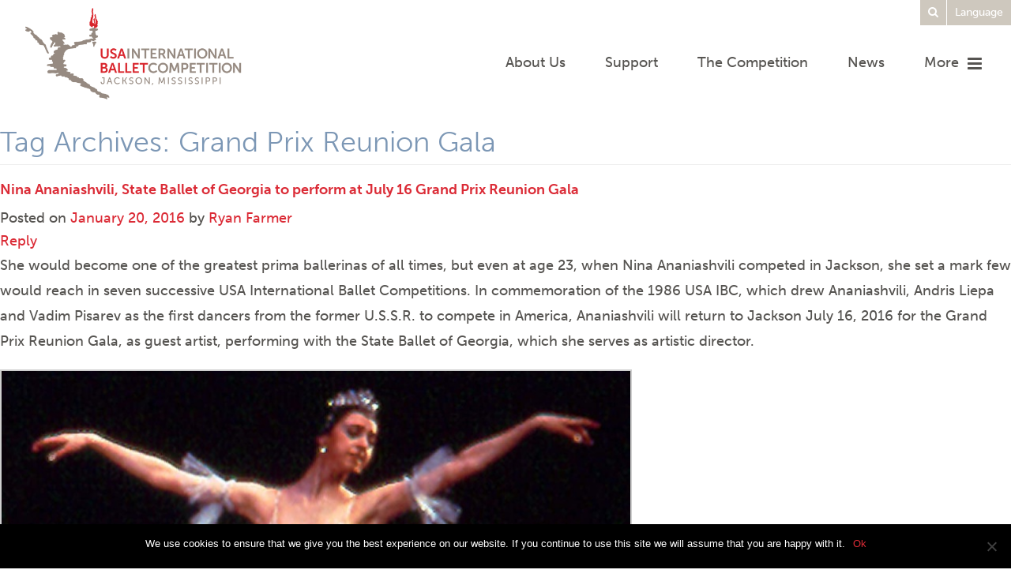

--- FILE ---
content_type: text/html; charset=UTF-8
request_url: https://www.usaibc.com/tag/grand-prix-reunion-gala/
body_size: 13088
content:
<!DOCTYPE html>
<!--[if IE 6]>
<html id="ie6" lang="en-US">
<![endif]-->
<!--[if IE 7]>
<html id="ie7" lang="en-US">
<![endif]-->
<!--[if IE 8]>
<html id="ie8" lang="en-US">
<![endif]-->
<!--[if !(IE 6) | !(IE 7) | !(IE 8)  ]><!-->
<html lang="en-US">
<!--<![endif]-->
<head>
<meta charset="UTF-8" />
<meta name="viewport" content="width=device-width" />
<title>Grand Prix Reunion Gala Archives - International Ballet Competition</title>
<link rel="profile" href="http://gmpg.org/xfn/11" />
<link rel="stylesheet" type="text/css" media="all" href="https://www.usaibc.com/wp-content/themes/usaibc/style.css" />
<!-- typekit Fonts -->
<script src="https://use.typekit.net/lcb3ime.js"></script>
<script>try{Typekit.load({ async: true });}catch(e){}</script>
<link rel="pingback" href="https://www.usaibc.com/xmlrpc.php" />
<!--[if lt IE 9]>
<script src="https://www.usaibc.com/wp-content/themes/usaibc/js/html5.js" type="text/javascript"></script>
<![endif]-->
<meta name='robots' content='index, follow, max-image-preview:large, max-snippet:-1, max-video-preview:-1' />
	<style>img:is([sizes="auto" i], [sizes^="auto," i]) { contain-intrinsic-size: 3000px 1500px }</style>
	
	<!-- This site is optimized with the Yoast SEO plugin v25.3 - https://yoast.com/wordpress/plugins/seo/ -->
	<link rel="canonical" href="https://www.usaibc.com/tag/grand-prix-reunion-gala/" />
	<meta property="og:locale" content="en_US" />
	<meta property="og:type" content="article" />
	<meta property="og:title" content="Grand Prix Reunion Gala Archives - International Ballet Competition" />
	<meta property="og:url" content="https://www.usaibc.com/tag/grand-prix-reunion-gala/" />
	<meta property="og:site_name" content="International Ballet Competition" />
	<meta property="og:image" content="https://www.usaibc.com/wp-content/uploads/2016/04/share-graphic-2.jpg" />
	<meta property="og:image:width" content="1200" />
	<meta property="og:image:height" content="628" />
	<meta property="og:image:type" content="image/jpeg" />
	<meta name="twitter:card" content="summary_large_image" />
	<meta name="twitter:site" content="@usaibc" />
	<script type="application/ld+json" class="yoast-schema-graph">{"@context":"https://schema.org","@graph":[{"@type":"CollectionPage","@id":"https://www.usaibc.com/tag/grand-prix-reunion-gala/","url":"https://www.usaibc.com/tag/grand-prix-reunion-gala/","name":"Grand Prix Reunion Gala Archives - International Ballet Competition","isPartOf":{"@id":"https://www.usaibc.com/#website"},"breadcrumb":{"@id":"https://www.usaibc.com/tag/grand-prix-reunion-gala/#breadcrumb"},"inLanguage":"en-US"},{"@type":"BreadcrumbList","@id":"https://www.usaibc.com/tag/grand-prix-reunion-gala/#breadcrumb","itemListElement":[{"@type":"ListItem","position":1,"name":"Home","item":"https://www.usaibc.com/"},{"@type":"ListItem","position":2,"name":"Grand Prix Reunion Gala"}]},{"@type":"WebSite","@id":"https://www.usaibc.com/#website","url":"https://www.usaibc.com/","name":"International Ballet Competition","description":"The Center of International Dance","publisher":{"@id":"https://www.usaibc.com/#organization"},"potentialAction":[{"@type":"SearchAction","target":{"@type":"EntryPoint","urlTemplate":"https://www.usaibc.com/?s={search_term_string}"},"query-input":{"@type":"PropertyValueSpecification","valueRequired":true,"valueName":"search_term_string"}}],"inLanguage":"en-US"},{"@type":"Organization","@id":"https://www.usaibc.com/#organization","name":"USA International Ballet Competition","url":"https://www.usaibc.com/","logo":{"@type":"ImageObject","inLanguage":"en-US","@id":"https://www.usaibc.com/#/schema/logo/image/","url":"https://www.usaibc.com/wp-content/uploads/2018/09/logo_usaibc_stacked-rgb.png","contentUrl":"https://www.usaibc.com/wp-content/uploads/2018/09/logo_usaibc_stacked-rgb.png","width":1650,"height":720,"caption":"USA International Ballet Competition"},"image":{"@id":"https://www.usaibc.com/#/schema/logo/image/"},"sameAs":["https://www.facebook.com/usaibc","https://x.com/usaibc","http://usaibc","https://www.youtube.com/channel/UCKO9mfQ7hXky2EdntrLqmuw"]}]}</script>
	<!-- / Yoast SEO plugin. -->


<link rel="alternate" type="text/calendar" title="International Ballet Competition &raquo; iCal Feed" href="https://www.usaibc.com/attend-events/?ical=1" />
<link rel='stylesheet' id='twb-open-sans-css' href='https://fonts.googleapis.com/css?family=Open+Sans%3A300%2C400%2C500%2C600%2C700%2C800&#038;display=swap&#038;ver=6.7.2' type='text/css' media='all' />
<link rel='stylesheet' id='twb-global-css' href='https://www.usaibc.com/wp-content/plugins/form-maker/booster/assets/css/global.css' type='text/css' media='all' />
<link rel='stylesheet' id='wp-block-library-css' href='https://www.usaibc.com/wp-includes/css/dist/block-library/style.min.css' type='text/css' media='all' />
<style id='classic-theme-styles-inline-css' type='text/css'>
/*! This file is auto-generated */
.wp-block-button__link{color:#fff;background-color:#32373c;border-radius:9999px;box-shadow:none;text-decoration:none;padding:calc(.667em + 2px) calc(1.333em + 2px);font-size:1.125em}.wp-block-file__button{background:#32373c;color:#fff;text-decoration:none}
</style>
<style id='global-styles-inline-css' type='text/css'>
:root{--wp--preset--aspect-ratio--square: 1;--wp--preset--aspect-ratio--4-3: 4/3;--wp--preset--aspect-ratio--3-4: 3/4;--wp--preset--aspect-ratio--3-2: 3/2;--wp--preset--aspect-ratio--2-3: 2/3;--wp--preset--aspect-ratio--16-9: 16/9;--wp--preset--aspect-ratio--9-16: 9/16;--wp--preset--color--black: #000000;--wp--preset--color--cyan-bluish-gray: #abb8c3;--wp--preset--color--white: #ffffff;--wp--preset--color--pale-pink: #f78da7;--wp--preset--color--vivid-red: #cf2e2e;--wp--preset--color--luminous-vivid-orange: #ff6900;--wp--preset--color--luminous-vivid-amber: #fcb900;--wp--preset--color--light-green-cyan: #7bdcb5;--wp--preset--color--vivid-green-cyan: #00d084;--wp--preset--color--pale-cyan-blue: #8ed1fc;--wp--preset--color--vivid-cyan-blue: #0693e3;--wp--preset--color--vivid-purple: #9b51e0;--wp--preset--gradient--vivid-cyan-blue-to-vivid-purple: linear-gradient(135deg,rgba(6,147,227,1) 0%,rgb(155,81,224) 100%);--wp--preset--gradient--light-green-cyan-to-vivid-green-cyan: linear-gradient(135deg,rgb(122,220,180) 0%,rgb(0,208,130) 100%);--wp--preset--gradient--luminous-vivid-amber-to-luminous-vivid-orange: linear-gradient(135deg,rgba(252,185,0,1) 0%,rgba(255,105,0,1) 100%);--wp--preset--gradient--luminous-vivid-orange-to-vivid-red: linear-gradient(135deg,rgba(255,105,0,1) 0%,rgb(207,46,46) 100%);--wp--preset--gradient--very-light-gray-to-cyan-bluish-gray: linear-gradient(135deg,rgb(238,238,238) 0%,rgb(169,184,195) 100%);--wp--preset--gradient--cool-to-warm-spectrum: linear-gradient(135deg,rgb(74,234,220) 0%,rgb(151,120,209) 20%,rgb(207,42,186) 40%,rgb(238,44,130) 60%,rgb(251,105,98) 80%,rgb(254,248,76) 100%);--wp--preset--gradient--blush-light-purple: linear-gradient(135deg,rgb(255,206,236) 0%,rgb(152,150,240) 100%);--wp--preset--gradient--blush-bordeaux: linear-gradient(135deg,rgb(254,205,165) 0%,rgb(254,45,45) 50%,rgb(107,0,62) 100%);--wp--preset--gradient--luminous-dusk: linear-gradient(135deg,rgb(255,203,112) 0%,rgb(199,81,192) 50%,rgb(65,88,208) 100%);--wp--preset--gradient--pale-ocean: linear-gradient(135deg,rgb(255,245,203) 0%,rgb(182,227,212) 50%,rgb(51,167,181) 100%);--wp--preset--gradient--electric-grass: linear-gradient(135deg,rgb(202,248,128) 0%,rgb(113,206,126) 100%);--wp--preset--gradient--midnight: linear-gradient(135deg,rgb(2,3,129) 0%,rgb(40,116,252) 100%);--wp--preset--font-size--small: 13px;--wp--preset--font-size--medium: 20px;--wp--preset--font-size--large: 36px;--wp--preset--font-size--x-large: 42px;--wp--preset--spacing--20: 0.44rem;--wp--preset--spacing--30: 0.67rem;--wp--preset--spacing--40: 1rem;--wp--preset--spacing--50: 1.5rem;--wp--preset--spacing--60: 2.25rem;--wp--preset--spacing--70: 3.38rem;--wp--preset--spacing--80: 5.06rem;--wp--preset--shadow--natural: 6px 6px 9px rgba(0, 0, 0, 0.2);--wp--preset--shadow--deep: 12px 12px 50px rgba(0, 0, 0, 0.4);--wp--preset--shadow--sharp: 6px 6px 0px rgba(0, 0, 0, 0.2);--wp--preset--shadow--outlined: 6px 6px 0px -3px rgba(255, 255, 255, 1), 6px 6px rgba(0, 0, 0, 1);--wp--preset--shadow--crisp: 6px 6px 0px rgba(0, 0, 0, 1);}:where(.is-layout-flex){gap: 0.5em;}:where(.is-layout-grid){gap: 0.5em;}body .is-layout-flex{display: flex;}.is-layout-flex{flex-wrap: wrap;align-items: center;}.is-layout-flex > :is(*, div){margin: 0;}body .is-layout-grid{display: grid;}.is-layout-grid > :is(*, div){margin: 0;}:where(.wp-block-columns.is-layout-flex){gap: 2em;}:where(.wp-block-columns.is-layout-grid){gap: 2em;}:where(.wp-block-post-template.is-layout-flex){gap: 1.25em;}:where(.wp-block-post-template.is-layout-grid){gap: 1.25em;}.has-black-color{color: var(--wp--preset--color--black) !important;}.has-cyan-bluish-gray-color{color: var(--wp--preset--color--cyan-bluish-gray) !important;}.has-white-color{color: var(--wp--preset--color--white) !important;}.has-pale-pink-color{color: var(--wp--preset--color--pale-pink) !important;}.has-vivid-red-color{color: var(--wp--preset--color--vivid-red) !important;}.has-luminous-vivid-orange-color{color: var(--wp--preset--color--luminous-vivid-orange) !important;}.has-luminous-vivid-amber-color{color: var(--wp--preset--color--luminous-vivid-amber) !important;}.has-light-green-cyan-color{color: var(--wp--preset--color--light-green-cyan) !important;}.has-vivid-green-cyan-color{color: var(--wp--preset--color--vivid-green-cyan) !important;}.has-pale-cyan-blue-color{color: var(--wp--preset--color--pale-cyan-blue) !important;}.has-vivid-cyan-blue-color{color: var(--wp--preset--color--vivid-cyan-blue) !important;}.has-vivid-purple-color{color: var(--wp--preset--color--vivid-purple) !important;}.has-black-background-color{background-color: var(--wp--preset--color--black) !important;}.has-cyan-bluish-gray-background-color{background-color: var(--wp--preset--color--cyan-bluish-gray) !important;}.has-white-background-color{background-color: var(--wp--preset--color--white) !important;}.has-pale-pink-background-color{background-color: var(--wp--preset--color--pale-pink) !important;}.has-vivid-red-background-color{background-color: var(--wp--preset--color--vivid-red) !important;}.has-luminous-vivid-orange-background-color{background-color: var(--wp--preset--color--luminous-vivid-orange) !important;}.has-luminous-vivid-amber-background-color{background-color: var(--wp--preset--color--luminous-vivid-amber) !important;}.has-light-green-cyan-background-color{background-color: var(--wp--preset--color--light-green-cyan) !important;}.has-vivid-green-cyan-background-color{background-color: var(--wp--preset--color--vivid-green-cyan) !important;}.has-pale-cyan-blue-background-color{background-color: var(--wp--preset--color--pale-cyan-blue) !important;}.has-vivid-cyan-blue-background-color{background-color: var(--wp--preset--color--vivid-cyan-blue) !important;}.has-vivid-purple-background-color{background-color: var(--wp--preset--color--vivid-purple) !important;}.has-black-border-color{border-color: var(--wp--preset--color--black) !important;}.has-cyan-bluish-gray-border-color{border-color: var(--wp--preset--color--cyan-bluish-gray) !important;}.has-white-border-color{border-color: var(--wp--preset--color--white) !important;}.has-pale-pink-border-color{border-color: var(--wp--preset--color--pale-pink) !important;}.has-vivid-red-border-color{border-color: var(--wp--preset--color--vivid-red) !important;}.has-luminous-vivid-orange-border-color{border-color: var(--wp--preset--color--luminous-vivid-orange) !important;}.has-luminous-vivid-amber-border-color{border-color: var(--wp--preset--color--luminous-vivid-amber) !important;}.has-light-green-cyan-border-color{border-color: var(--wp--preset--color--light-green-cyan) !important;}.has-vivid-green-cyan-border-color{border-color: var(--wp--preset--color--vivid-green-cyan) !important;}.has-pale-cyan-blue-border-color{border-color: var(--wp--preset--color--pale-cyan-blue) !important;}.has-vivid-cyan-blue-border-color{border-color: var(--wp--preset--color--vivid-cyan-blue) !important;}.has-vivid-purple-border-color{border-color: var(--wp--preset--color--vivid-purple) !important;}.has-vivid-cyan-blue-to-vivid-purple-gradient-background{background: var(--wp--preset--gradient--vivid-cyan-blue-to-vivid-purple) !important;}.has-light-green-cyan-to-vivid-green-cyan-gradient-background{background: var(--wp--preset--gradient--light-green-cyan-to-vivid-green-cyan) !important;}.has-luminous-vivid-amber-to-luminous-vivid-orange-gradient-background{background: var(--wp--preset--gradient--luminous-vivid-amber-to-luminous-vivid-orange) !important;}.has-luminous-vivid-orange-to-vivid-red-gradient-background{background: var(--wp--preset--gradient--luminous-vivid-orange-to-vivid-red) !important;}.has-very-light-gray-to-cyan-bluish-gray-gradient-background{background: var(--wp--preset--gradient--very-light-gray-to-cyan-bluish-gray) !important;}.has-cool-to-warm-spectrum-gradient-background{background: var(--wp--preset--gradient--cool-to-warm-spectrum) !important;}.has-blush-light-purple-gradient-background{background: var(--wp--preset--gradient--blush-light-purple) !important;}.has-blush-bordeaux-gradient-background{background: var(--wp--preset--gradient--blush-bordeaux) !important;}.has-luminous-dusk-gradient-background{background: var(--wp--preset--gradient--luminous-dusk) !important;}.has-pale-ocean-gradient-background{background: var(--wp--preset--gradient--pale-ocean) !important;}.has-electric-grass-gradient-background{background: var(--wp--preset--gradient--electric-grass) !important;}.has-midnight-gradient-background{background: var(--wp--preset--gradient--midnight) !important;}.has-small-font-size{font-size: var(--wp--preset--font-size--small) !important;}.has-medium-font-size{font-size: var(--wp--preset--font-size--medium) !important;}.has-large-font-size{font-size: var(--wp--preset--font-size--large) !important;}.has-x-large-font-size{font-size: var(--wp--preset--font-size--x-large) !important;}
:where(.wp-block-post-template.is-layout-flex){gap: 1.25em;}:where(.wp-block-post-template.is-layout-grid){gap: 1.25em;}
:where(.wp-block-columns.is-layout-flex){gap: 2em;}:where(.wp-block-columns.is-layout-grid){gap: 2em;}
:root :where(.wp-block-pullquote){font-size: 1.5em;line-height: 1.6;}
</style>
<link rel='stylesheet' id='cookie-notice-front-css' href='https://www.usaibc.com/wp-content/plugins/cookie-notice/css/front.min.css' type='text/css' media='all' />
<link rel='stylesheet' id='foobox-free-min-css' href='https://www.usaibc.com/wp-content/plugins/foobox-image-lightbox/free/css/foobox.free.min.css' type='text/css' media='all' />
<link rel='stylesheet' id='cff-css' href='https://www.usaibc.com/wp-content/plugins/custom-facebook-feed-pro/assets/css/cff-style.min.css' type='text/css' media='all' />
<link rel='stylesheet' id='tribe-events-v2-single-skeleton-css' href='https://www.usaibc.com/wp-content/plugins/the-events-calendar/build/css/tribe-events-single-skeleton.css' type='text/css' media='all' />
<link rel='stylesheet' id='tribe-events-v2-single-skeleton-full-css' href='https://www.usaibc.com/wp-content/plugins/the-events-calendar/build/css/tribe-events-single-full.css' type='text/css' media='all' />
<link rel='stylesheet' id='tec-events-elementor-widgets-base-styles-css' href='https://www.usaibc.com/wp-content/plugins/the-events-calendar/build/css/integrations/plugins/elementor/widgets/widget-base.css' type='text/css' media='all' />
<link rel='stylesheet' id='dashicons-css' href='https://www.usaibc.com/wp-includes/css/dashicons.min.css' type='text/css' media='all' />
<style id='akismet-widget-style-inline-css' type='text/css'>

			.a-stats {
				--akismet-color-mid-green: #357b49;
				--akismet-color-white: #fff;
				--akismet-color-light-grey: #f6f7f7;

				max-width: 350px;
				width: auto;
			}

			.a-stats * {
				all: unset;
				box-sizing: border-box;
			}

			.a-stats strong {
				font-weight: 600;
			}

			.a-stats a.a-stats__link,
			.a-stats a.a-stats__link:visited,
			.a-stats a.a-stats__link:active {
				background: var(--akismet-color-mid-green);
				border: none;
				box-shadow: none;
				border-radius: 8px;
				color: var(--akismet-color-white);
				cursor: pointer;
				display: block;
				font-family: -apple-system, BlinkMacSystemFont, 'Segoe UI', 'Roboto', 'Oxygen-Sans', 'Ubuntu', 'Cantarell', 'Helvetica Neue', sans-serif;
				font-weight: 500;
				padding: 12px;
				text-align: center;
				text-decoration: none;
				transition: all 0.2s ease;
			}

			/* Extra specificity to deal with TwentyTwentyOne focus style */
			.widget .a-stats a.a-stats__link:focus {
				background: var(--akismet-color-mid-green);
				color: var(--akismet-color-white);
				text-decoration: none;
			}

			.a-stats a.a-stats__link:hover {
				filter: brightness(110%);
				box-shadow: 0 4px 12px rgba(0, 0, 0, 0.06), 0 0 2px rgba(0, 0, 0, 0.16);
			}

			.a-stats .count {
				color: var(--akismet-color-white);
				display: block;
				font-size: 1.5em;
				line-height: 1.4;
				padding: 0 13px;
				white-space: nowrap;
			}
		
</style>
<script type="text/javascript" src="https://www.usaibc.com/wp-includes/js/jquery/jquery.min.js" id="jquery-core-js"></script>
<script type="text/javascript" src="https://www.usaibc.com/wp-includes/js/jquery/jquery-migrate.min.js" id="jquery-migrate-js"></script>
<script type="text/javascript" src="https://www.usaibc.com/wp-content/plugins/form-maker/booster/assets/js/circle-progress.js" id="twb-circle-js"></script>
<script type="text/javascript" id="twb-global-js-extra">
/* <![CDATA[ */
var twb = {"nonce":"eefb57e6ca","ajax_url":"https:\/\/www.usaibc.com\/wp-admin\/admin-ajax.php","plugin_url":"https:\/\/www.usaibc.com\/wp-content\/plugins\/form-maker\/booster","href":"https:\/\/www.usaibc.com\/wp-admin\/admin.php?page=twb_form-maker"};
var twb = {"nonce":"eefb57e6ca","ajax_url":"https:\/\/www.usaibc.com\/wp-admin\/admin-ajax.php","plugin_url":"https:\/\/www.usaibc.com\/wp-content\/plugins\/form-maker\/booster","href":"https:\/\/www.usaibc.com\/wp-admin\/admin.php?page=twb_form-maker"};
/* ]]> */
</script>
<script type="text/javascript" src="https://www.usaibc.com/wp-content/plugins/form-maker/booster/assets/js/global.js" id="twb-global-js"></script>
<script type="text/javascript" id="foobox-free-min-js-before">
/* <![CDATA[ */
/* Run FooBox FREE (v2.7.34) */
var FOOBOX = window.FOOBOX = {
	ready: true,
	disableOthers: false,
	o: {wordpress: { enabled: true }, countMessage:'image %index of %total', captions: { dataTitle: ["captionTitle","title","elementorLightboxTitle"], dataDesc: ["captionDesc","description","elementorLightboxDescription"] }, rel: '', excludes:'.fbx-link,.nofoobox,.nolightbox,a[href*="pinterest.com/pin/create/button/"]', affiliate : { enabled: false }},
	selectors: [
		".foogallery-container.foogallery-lightbox-foobox", ".foogallery-container.foogallery-lightbox-foobox-free", ".gallery", ".wp-block-gallery", ".wp-caption", ".wp-block-image", "a:has(img[class*=wp-image-])", ".post a:has(img[class*=wp-image-])", ".foobox"
	],
	pre: function( $ ){
		// Custom JavaScript (Pre)
		
	},
	post: function( $ ){
		// Custom JavaScript (Post)
		
		// Custom Captions Code
		
	},
	custom: function( $ ){
		// Custom Extra JS
		
	}
};
/* ]]> */
</script>
<script type="text/javascript" src="https://www.usaibc.com/wp-content/plugins/foobox-image-lightbox/free/js/foobox.free.min.js" id="foobox-free-min-js"></script>
<script type="text/javascript" src="https://www.usaibc.com/wp-content/plugins/google-analyticator/external-tracking.min.js" id="ga-external-tracking-js"></script>
<link rel="https://api.w.org/" href="https://www.usaibc.com/wp-json/" /><link rel="alternate" title="JSON" type="application/json" href="https://www.usaibc.com/wp-json/wp/v2/tags/67" /><!-- Custom Facebook Feed JS vars -->
<script type="text/javascript">
var cffsiteurl = "https://www.usaibc.com/wp-content/plugins";
var cffajaxurl = "https://www.usaibc.com/wp-admin/admin-ajax.php";


var cfflinkhashtags = "false";
</script>
<!-- Facebook Pixel Code -->
<script>
!function(f,b,e,v,n,t,s)
{if(f.fbq)return;n=f.fbq=function(){n.callMethod?
n.callMethod.apply(n,arguments):n.queue.push(arguments)};
if(!f._fbq)f._fbq=n;n.push=n;n.loaded=!0;n.version='2.0';
n.queue=[];t=b.createElement(e);t.async=!0;
t.src=v;s=b.getElementsByTagName(e)[0];
s.parentNode.insertBefore(t,s)}(window,document,'script',
'https://connect.facebook.net/en_US/fbevents.js');
 fbq('init', '1185257768696162'); 
fbq('track', 'PageView');
</script>
<noscript>
 <img height="1" width="1" 
src="https://www.facebook.com/tr?id=1185257768696162&ev=PageView
&noscript=1"/>
</noscript>
<!-- End Facebook Pixel Code -->

<!-- Snap Pixel Code -->

<script type='text/javascript'>

(function(e,t,n){if(e.snaptr)return;var a=e.snaptr=function()

{a.handleRequest?a.handleRequest.apply(a,arguments):a.queue.push(arguments)};

a.queue=[];var s='script';r=t.createElement(s);r.async=!0;

r.src=n;var u=t.getElementsByTagName(s)[0];

u.parentNode.insertBefore(r,u);})(window,document,

'https://sc-static.net/scevent.min.js');



snaptr('init', '0ad9b958-6a18-4c7a-8038-6253a2186cd9', {

'user_email': '__INSERT_USER_EMAIL__'

});



snaptr('track', 'PAGE_VIEW');



</script>

<!-- End Snap Pixel Code --><meta name="tec-api-version" content="v1"><meta name="tec-api-origin" content="https://www.usaibc.com"><link rel="alternate" href="https://www.usaibc.com/wp-json/tribe/events/v1/events/?tags=grand-prix-reunion-gala" /><meta name="generator" content="Elementor 3.29.2; features: e_font_icon_svg, additional_custom_breakpoints, e_local_google_fonts, e_element_cache; settings: css_print_method-external, google_font-enabled, font_display-swap">
			<style>
				.e-con.e-parent:nth-of-type(n+4):not(.e-lazyloaded):not(.e-no-lazyload),
				.e-con.e-parent:nth-of-type(n+4):not(.e-lazyloaded):not(.e-no-lazyload) * {
					background-image: none !important;
				}
				@media screen and (max-height: 1024px) {
					.e-con.e-parent:nth-of-type(n+3):not(.e-lazyloaded):not(.e-no-lazyload),
					.e-con.e-parent:nth-of-type(n+3):not(.e-lazyloaded):not(.e-no-lazyload) * {
						background-image: none !important;
					}
				}
				@media screen and (max-height: 640px) {
					.e-con.e-parent:nth-of-type(n+2):not(.e-lazyloaded):not(.e-no-lazyload),
					.e-con.e-parent:nth-of-type(n+2):not(.e-lazyloaded):not(.e-no-lazyload) * {
						background-image: none !important;
					}
				}
			</style>
			<script type="text/javascript">var ssaUrl = 'https://' + 'clickserv.sitescout.com/conv/7a0d48916e3814e6/[INSERT REVENUE MACRO HERE]';new Image().src = ssaUrl; (function(d) {  var syncUrl = 'https://' + 'pixel.sitescout.com/dmp/asyncPixelSync'; var iframe = d.createElement('iframe'); (iframe.frameElement || iframe).style.cssText = "width: 0; height: 0; border: 0;"; iframe.src = "javascript:false"; d.body.appendChild(iframe); var doc = iframe.contentWindow.document; doc.open().write('<body onload="window.location.href=\''+syncUrl+'\'">'); doc.close(); })(document); </script>
<style type="text/css">.blue-message {
background: none repeat scroll 0 0 #3399ff;
    color: #ffffff;
    text-shadow: none;
    font-size: 16px;
    line-height: 24px;
    padding: 10px;
} 
.green-message {
background: none repeat scroll 0 0 #8cc14c;
    color: #ffffff;
    text-shadow: none;
    font-size: 16px;
    line-height: 24px;
    padding: 10px;
} 
.orange-message {
background: none repeat scroll 0 0 #faa732;
    color: #ffffff;
    text-shadow: none;
    font-size: 16px;
    line-height: 24px;
    padding: 10px;
} 
.red-message {
background: none repeat scroll 0 0 #da4d31;
    color: #ffffff;
    text-shadow: none;
    font-size: 16px;
    line-height: 24px;
    padding: 10px;
} 
.grey-message {
background: none repeat scroll 0 0 #53555c;
    color: #ffffff;
    text-shadow: none;
    font-size: 16px;
    line-height: 24px;
    padding: 10px;
} 
.left-block {
background: none repeat scroll 0 0px, radial-gradient(ellipse at center center, #ffffff 0%, #f2f2f2 100%) repeat scroll 0 0 rgba(0, 0, 0, 0);
    color: #8b8e97;
    padding: 10px;
    margin: 10px;
    float: left;
} 
.right-block {
background: none repeat scroll 0 0px, radial-gradient(ellipse at center center, #ffffff 0%, #f2f2f2 100%) repeat scroll 0 0 rgba(0, 0, 0, 0);
    color: #8b8e97;
    padding: 10px;
    margin: 10px;
    float: right;
} 
.blockquotes {
background: none;
    border-left: 5px solid #f1f1f1;
    color: #8B8E97;
    font-size: 16px;
    font-style: italic;
    line-height: 22px;
    padding-left: 15px;
    padding: 10px;
    width: 60%;
    float: left;
} 
</style><!-- Google Analytics Tracking by Google Analyticator 6.5.7 -->
<script type="text/javascript">
    var analyticsFileTypes = [];
    var analyticsSnippet = 'disabled';
    var analyticsEventTracking = 'enabled';
</script>
<script type="text/javascript">
	(function(i,s,o,g,r,a,m){i['GoogleAnalyticsObject']=r;i[r]=i[r]||function(){
	(i[r].q=i[r].q||[]).push(arguments)},i[r].l=1*new Date();a=s.createElement(o),
	m=s.getElementsByTagName(o)[0];a.async=1;a.src=g;m.parentNode.insertBefore(a,m)
	})(window,document,'script','//www.google-analytics.com/analytics.js','ga');
	ga('create', 'UA-68208604-1', 'auto');
 
	ga('send', 'pageview');
</script>
		<style type="text/css" id="wp-custom-css">
			html {
  scroll-behavior: smooth;
}

body {
	font-size: 18px;
}

@media only screen and (min-width: 782px) {
	.content-width-edit {
		width: 70%;
		margin: 1em auto;
	}

	ul.content-width-edit {
		width: 70%;
		margin: 1em auto;
	}

	#gform_fields_76 {
		width: 70%;
		margin: 1em auto;
	}
	
	body > div.content.vert-after > div > div.row.vert-after > div > div.wp-block-buttons > div {
		width: 70%;
		margin: 1em auto;
	}

	#gform_submit_button_76 {
		margin-left: 15%;
	}

	body > div.content.vert-after > div > div.row.vert-after > div > div.wp-block-columns > div:nth-child(1) > p {
		margin-left: 23%;
	}
}

.gfield_label {
	font-size: 20px!important;
}

#input_76_7, #input_76_11, #input_76_12, #input_76_13, #input_76_15, #input_76_16, #input_76_17 {
	width: 10%;
}

/*homepage*/
body > div.container-fluid.home-grid > div > section > h2 {
	font-size: 30px;
}

body > div.container-fluid.home-grid > div > section > a:nth-child(2), body > div.container-fluid.home-grid > div > section > a:nth-child(3), body > div.container-fluid.home-grid > div > section > a:nth-child(4) {
	margin-top: 1em;
}

body > div.container-fluid.home-grid > div > section > a:nth-child(3) {
	background-color: white;
	color: red;
}

#input_76_32, #input_76_33, #input_76_24 {
	border: 1px solid lightgray;
}		</style>
		

</head>
<body class="archive tag tag-grand-prix-reunion-gala tag-67 cookies-not-set tribe-no-js tailor-ui elementor-default elementor-kit-15593">

  
<!-- Tag for Activity Group: retargeting, Activity Name: General RT, Activity ID: 7377983 -->
<!-- Expected URL: https://www.usaibc.com/attend/category/2018-usa-international-ballet-competition-schedule/ -->

<!--
Activity ID: 7377983
Activity Name: General RT
Activity Group Name: retargeting
-->

<!--
Start of DoubleClick Floodlight Tag: Please do not remove
Activity name of this tag: General RT
URL of the webpage where the tag is expected to be placed: https://www.usaibc.com/attend/category/2018-usa-international-ballet-competition-schedule/
This tag must be placed between the <body> and </body> tags, as close as possible to the opening tag.
Creation Date: 05/14/2018
-->
<script type="text/javascript">
var axel = Math.random() + "";
var a = axel * 10000000000000;
document.write('<iframe src="https://8611383.fls.doubleclick.net/activityi;src=8611383;type=retar0;cat=gener0;dc_lat=;dc_rdid=;tag_for_child_directed_treatment=;ord=' + a + '?" width="1" height="1" frameborder="0" style="display:none"></iframe>');
</script>
<noscript>
<iframe src="https://8611383.fls.doubleclick.net/activityi;src=8611383;type=retar0;cat=gener0;dc_lat=;dc_rdid=;tag_for_child_directed_treatment=;ord=1?" width="1" height="1" frameborder="0" style="display:none"></iframe>
</noscript>
<!-- End of DoubleClick Floodlight Tag: Please do not remove -->
<header class="branding container-fluid" role="banner">
  <h1 class="logo">
    <a href="/" title="USA International Ballet Competition">
      <img fetchpriority="high" src="https://www.usaibc.com/wp-content/themes/usaibc/images/logo.png" alt="USA International Ballet Competition Logo" width="500" height="214"><span class="sr-only">USA International Ballet Competition</span>
    </a>
  </h1>
  <nav id="global-navigation" class="main-menu">
    <h2 class="sr-only">Main Navigation</h2>

    <ul class="list-inline">

        <li id="menu-item-11086"><a href="https://www.usaibc.com/about-us/">About Us</a></li>
<li id="menu-item-11088"><a href="https://www.usaibc.com/support/">Support</a></li>
<li id="menu-item-11087"><a href="https://www.usaibc.com/about-us/the-competition/">The Competition</a></li>
<li id="menu-item-11089"><a href="https://www.usaibc.com/news/">News</a></li>

        <li>
          <a href="#" class="more-links" title="More Links">More <span class="fa fa-bars"></span></a>
        </li>
    </ul>
  </nav>
  <a href="#" title="" class="mobile-menu more-links">Menu <span class="fa fa-bars"></span></a>
</header>

      <!-- .primary -->
      <div class="primary">
        <!-- #content -->
        <div id="content" role="main">

        
          <header class="page-header">
            <h1 class="page-title">Tag Archives: <span>Grand Prix Reunion Gala</span></h1>

                      </header>

          
                    
            
	<article id="post-6118" class="post-6118 post type-post status-publish format-standard hentry category-updates tag-classical-ballet tag-grand-prix-reunion-gala tag-nina-ananiashvili tag-prima-ballerina tag-state-ballet-of-georgia tag-usa-ibc tag-usa-international-ballet-competition">
		<header class="entry-header">
						<h3 class="entry-title"><a href="https://www.usaibc.com/nina-ananiashvili-state-ballet-of-georgia-to-perform-at-july-16-grand-prix-reunion-gala/" title="Permalink to Nina Ananiashvili, State Ballet of Georgia to perform at July 16 Grand Prix Reunion Gala" rel="bookmark">Nina Ananiashvili, State Ballet of Georgia to perform at July 16 Grand Prix Reunion Gala</a></h3>
			
						<div class="entry-meta">
				<span class="sep">Posted on </span><a href="https://www.usaibc.com/nina-ananiashvili-state-ballet-of-georgia-to-perform-at-july-16-grand-prix-reunion-gala/" title="11:03 pm" rel="bookmark"><time class="entry-date" datetime="2016-01-20T23:03:35-06:00" pubdate>January 20, 2016</time></a><span class="by-author"> <span class="sep"> by </span> <span class="author vcard"><a class="url fn n" href="https://www.usaibc.com/author/rfarmer/" title="View all posts by Ryan Farmer" rel="author">Ryan Farmer</a></span></span>			</div><!-- .entry-meta -->
			
						<div class="comments-link">
				<a href="https://www.usaibc.com/nina-ananiashvili-state-ballet-of-georgia-to-perform-at-july-16-grand-prix-reunion-gala/#respond"><span class="leave-reply">Reply</span></a>			</div>
					</header><!-- .entry-header -->

				<div class="entry-content">
			<p>She would become one of the greatest prima ballerinas of all times, but even at age 23, when Nina Ananiashvili competed in Jackson, she set a mark few would reach in seven successive USA International Ballet Competitions. In commemoration of the 1986 USA IBC, which drew Ananiashvili, Andris Liepa and Vadim Pisarev as the first dancers from the former U.S.S.R. to compete in America, Ananiashvili will return to Jackson July 16, 2016 for the Grand Prix Reunion Gala, as guest artist, performing with the State Ballet of Georgia, which she serves as artistic director.</p>

		<style type="text/css">
			#gallery-1 {
				margin: auto;
			}
			#gallery-1 .gallery-item {
				float: left;
				margin-top: 10px;
				text-align: center;
				width: 100%;
			}
			#gallery-1 img {
				border: 2px solid #cfcfcf;
			}
			#gallery-1 .gallery-caption {
				margin-left: 0;
			}
			/* see gallery_shortcode() in wp-includes/media.php */
		</style>
		<div id='gallery-1' class='gallery galleryid-6118 gallery-columns-1 gallery-size-gallery-default'><dl class='gallery-item'>
			<dt class='gallery-icon landscape'>
				<img decoding="async" width="800" height="500" src="https://www.usaibc.com/wp-content/uploads/2016/01/nina_an-e1460658132533-800x500.jpg" class="attachment-gallery-default size-gallery-default" alt="USAIBC Nina Ananiashivili" aria-describedby="gallery-1-6406" />
			</dt>
				<dd class='wp-caption-text gallery-caption' id='gallery-1-6406'>
				Nina Ananiashvili won the Grand Prix Award at the 1986 USA IBC and was a prima ballerina with both American Ballet Theatre and the Bolshoi Ballet.

				</dd></dl><br style="clear: both" />
		</div>

<p>“Nina not only won the first Grand Prix award in 1986 but she also won the hearts of Jackson and USA IBC audiences. We are thrilled to see her return to dance on the stage of Thalia Mara Hall and to have the State Ballet of Georgia performing the same evening,” Mona Nicholas, executive director, states. A master class and community demonstration also will be part of the Grand Prix Reunion Gala weekend.</p>
<p>Ananiashvili will dance the role of Marguerite in Marguerite and Armand, and the State Ballet of Georgia will perform Concerto Barocco and Sagalobeli.</p>
<p>Purchase tickets at <a href="http://usaibc.tix.com">usaibc.tix.com</a></p>
<p>&nbsp;</p>
<p>&nbsp;</p>
					</div><!-- .entry-content -->
		
		<footer class="entry-meta">
												<span class="cat-links">
				<span class="entry-utility-prep entry-utility-prep-cat-links">Posted in</span> <a href="https://www.usaibc.com/category/updates/" rel="category tag">Updates</a>			</span>
									<span class="sep"> | </span>
							<span class="tag-links">
				<span class="entry-utility-prep entry-utility-prep-tag-links">Tagged</span> <a href="https://www.usaibc.com/tag/classical-ballet/" rel="tag">classical ballet</a>, <a href="https://www.usaibc.com/tag/grand-prix-reunion-gala/" rel="tag">Grand Prix Reunion Gala</a>, <a href="https://www.usaibc.com/tag/nina-ananiashvili/" rel="tag">Nina Ananiashvili</a>, <a href="https://www.usaibc.com/tag/prima-ballerina/" rel="tag">prima ballerina</a>, <a href="https://www.usaibc.com/tag/state-ballet-of-georgia/" rel="tag">State Ballet of Georgia</a>, <a href="https://www.usaibc.com/tag/usa-ibc/" rel="tag">USA IBC</a>, <a href="https://www.usaibc.com/tag/usa-international-ballet-competition/" rel="tag">USA International Ballet Competition</a>			</span>
						
									<span class="sep"> | </span>
						<span class="comments-link"><a href="https://www.usaibc.com/nina-ananiashvili-state-ballet-of-georgia-to-perform-at-july-16-grand-prix-reunion-gala/#respond"><span class="leave-reply">Leave a reply</span></a></span>
			
					</footer><!-- #entry-meta -->
	</article><!-- #post-6118 -->

          
          
        
        </div>
        <!-- /#content -->
            <!-- .sidebar widget-area -->
		<div class="sidebar widget-area" role="complementary">
					</div>
    <!-- /.sidebar widget-area -->
      </div>
      <!-- /.primary -->


<div class="newsletter block" style="background: #000;">
    <div class="container">
        <div class="row" style="display: flex; align-items: center; justify-content: center; height: 100%; text-align: center;">
            <div class="sm-10 lg-10" style="padding-top: 33px;">
                <h2 class="text-reverse">Join our mailing list for USA IBC updates, make a donation, or contact us.</h2>
                <div class="footer-buttons" style="margin-top: 20px; padding-bottom: 33px;">
                    <a href="/contact-us/join-mailing-list/" class="btn btn-primary">Mailing List</a>
                    <a href="/support/other-ways-to-give/donate/" class="btn btn-primary">Donate Now</a>
                    <a href="/contact-us/" class="btn btn-primary">Contact</a>
                </div>
            </div>
        </div>        
    </div>
</div>

<footer class="colophon container-fluid vert">
  <div class="colophon-inner row">
    <div class="sm-12 lg-7">

        
                <ul class="contact">
                        <li>P: 601-355-9853</li>
                        <li>P.O. Box 3696</li>
                        <li>Jackson, MS 39207</li>
                    </ul>
        
        
                    <ul class="social list-inline">
                            <li><a target="_blank" href="https://www.facebook.com/usaibc" title="Link 1"><i class="fa fa-facebook"></i></a></li>
            
                            <li><a target="_blank" href="https://twitter.com/usaibc" title="Link 1"><i class="fa fa-twitter"></i></a></li>
            
                            <li><a target="_blank" href="https://www.youtube.com/channel/UCKO9mfQ7hXky2EdntrLqmuw" title="Link 1"><i class="fa fa-youtube"></i></a></li>
                        </ul>
            </div>
    <div class="sm-12 lg-5 hidden-xs">
        <ul id="menu-footer-menu-1" class="extra-links list-inline"><li><a href="https://www.usaibc.com/about-us/">About Us</a></li>
<li><a href="https://www.usaibc.com/support/">Support</a></li>
<li><a href="https://www.usaibc.com/about-us/the-competition/">The Competition</a></li>
<li><a href="https://www.usaibc.com/news/">News</a></li>
</ul>    </div>
    <div class="visible-xs text-center">
        <img src="https://www.usaibc.com/wp-content/themes/usaibc/images/logo-mark.png" class="logo-mark" alt="Logo" width="100" height="108">
    </div>
  </div>   
</footer>
<div class="language hidden-xs">
    <a href="#" class="nav-search-button"><i class="fa fa-search" aria-hidden="true"></i></a>
    <a title="Choose a Language" class="nav-language-button">Language
        <div id="google_translate_element"></div><script type="text/javascript">
        function googleTranslateElementInit() {
          new google.translate.TranslateElement({pageLanguage: 'en', includedLanguages: 'de,es,fr,hi,it,ja,pt,ru,zh-CN,zh-TW', layout: google.translate.TranslateElement.InlineLayout.SIMPLE}, 'google_translate_element');
        }
        </script><script type="text/javascript" src="//translate.google.com/translate_a/element.js?cb=googleTranslateElementInit"></script>
    </a>    
</div>



<div class="search-overlay">
    <span class="search-close"><i class="fa fa-times" aria-hidden="true"></i></span>   
    <div class="search-stuff">
            <p>I am looking for..</p>
            <form method="get" id="searchform" action="/">
            <label for="s" class="assistive-text sr-only">Search</label>
            <input type="text" class="field" name="s" id="s" placeholder="Search" />
            <button class="search-submit btn-primary btn" type="submit">Search</button>
            </form> 
    </div>
</div>


<div class="sub-nav">
    <span class="sub-nav-close"><i class="fa fa-times" aria-hidden="true"></i></span>

      <!-- <ul id="menu-main-menu" class="sub-nav-menu main-titles"><li id="menu-item-15560"><a href="https://www.usaibc.com/about-us/">About Us</a>
<ul class="sub-menu">
	<li id="menu-item-15553"><a href="https://www.usaibc.com/about-us/the-competition/">The Competition</a></li>
	<li id="menu-item-15554"><a href="https://www.usaibc.com/about-us/founder-thalia-mara/">Founder: Thalia Mara</a></li>
	<li id="menu-item-15555"><a href="https://www.usaibc.com/about-us/board-of-directors/">Board of Directors</a></li>
	<li id="menu-item-15556"><a href="https://www.usaibc.com/about-us/staff/">Staff</a></li>
	<li id="menu-item-15548"><a href="https://www.usaibc.com/about-us/the-competition/legacy-previous-competitions/">Competitions I-XII</a></li>
	<li id="menu-item-15550"><a href="https://www.usaibc.com/about-us/the-competition/past-medalists/">Past Medalists</a></li>
	<li id="menu-item-15551"><a href="https://www.usaibc.com/about-us/the-competition/past-jurors/">Past Jurors</a></li>
	<li id="menu-item-15552"><a href="https://www.usaibc.com/about-us/the-competition/alumni/">Alumni</a></li>
</ul>
</li>
<li id="menu-item-15546"><a href="https://www.usaibc.com/?page_id=14858">Events</a>
<ul class="sub-menu">
	<li id="menu-item-15867"><a href="https://www.usaibc.com/https-www-usaibc-com-2025-12-02-call-for-entries-official-artist-poster-contest-for-the-2027-usa-international-ballet-competition/">POSTER CONTEST</a></li>
</ul>
</li>
<li id="menu-item-15557"><a href="https://www.usaibc.com/programs/">Programs</a>
<ul class="sub-menu">
	<li id="menu-item-15565"><a href="https://www.usaibc.com/programs/citydance/">CityDance</a></li>
</ul>
</li>
<li id="menu-item-15562"><a href="https://www.usaibc.com/support/other-ways-to-give/donate/">Donate</a>
<ul class="sub-menu">
	<li id="menu-item-15558"><a href="https://www.usaibc.com/support/iba-membership/iba-levels/">IBA Levels</a></li>
	<li id="menu-item-15563"><a href="https://www.usaibc.com/support/donate-sponsor/">Sponsorships</a></li>
	<li id="menu-item-15564"><a href="https://www.usaibc.com/support/individual-sponsorships/individual-sponsorship-levels/">Sponsorship Levels</a></li>
	<li id="menu-item-15549"><a href="https://www.usaibc.com/support/other-ways-to-give/">Other Ways to Give</a></li>
</ul>
</li>
<li id="menu-item-15804"><a href="https://www.usaibc.com/merchandise-2/">Merchandise</a>
<ul class="sub-menu">
	<li id="menu-item-15805"><a href="https://www.usaibc.com/merchandise-2/posters/christmascards/">Andrew Bucci Christmas Cards</a></li>
	<li id="menu-item-15807"><a href="https://www.usaibc.com/merchandise-2/posters/usa-ibc-commemorative-posters/">USA IBC Commemorative Posters</a></li>
</ul>
</li>
<li id="menu-item-15870"><a href="https://www.usaibc.com/news/">News</a></li>
<li id="menu-item-15561"><a href="https://www.usaibc.com/contact-us/">Contact Us</a></li>
</ul> -->

      <ul id="menu-main-menu-1" class="sub-nav-menu sub-titles"><li><a href="https://www.usaibc.com/about-us/">About Us</a>
<ul class="sub-menu">
	<li><a href="https://www.usaibc.com/about-us/the-competition/">The Competition</a></li>
	<li><a href="https://www.usaibc.com/about-us/founder-thalia-mara/">Founder: Thalia Mara</a></li>
	<li><a href="https://www.usaibc.com/about-us/board-of-directors/">Board of Directors</a></li>
	<li><a href="https://www.usaibc.com/about-us/staff/">Staff</a></li>
	<li><a href="https://www.usaibc.com/about-us/the-competition/legacy-previous-competitions/">Competitions I-XII</a></li>
	<li><a href="https://www.usaibc.com/about-us/the-competition/past-medalists/">Past Medalists</a></li>
	<li><a href="https://www.usaibc.com/about-us/the-competition/past-jurors/">Past Jurors</a></li>
	<li><a href="https://www.usaibc.com/about-us/the-competition/alumni/">Alumni</a></li>
</ul>
</li>
<li><a href="https://www.usaibc.com/?page_id=14858">Events</a>
<ul class="sub-menu">
	<li><a href="https://www.usaibc.com/https-www-usaibc-com-2025-12-02-call-for-entries-official-artist-poster-contest-for-the-2027-usa-international-ballet-competition/">POSTER CONTEST</a></li>
</ul>
</li>
<li><a href="https://www.usaibc.com/programs/">Programs</a>
<ul class="sub-menu">
	<li><a href="https://www.usaibc.com/programs/citydance/">CityDance</a></li>
</ul>
</li>
<li><a href="https://www.usaibc.com/support/other-ways-to-give/donate/">Donate</a>
<ul class="sub-menu">
	<li><a href="https://www.usaibc.com/support/iba-membership/iba-levels/">IBA Levels</a></li>
	<li><a href="https://www.usaibc.com/support/donate-sponsor/">Sponsorships</a></li>
	<li><a href="https://www.usaibc.com/support/individual-sponsorships/individual-sponsorship-levels/">Sponsorship Levels</a></li>
	<li><a href="https://www.usaibc.com/support/other-ways-to-give/">Other Ways to Give</a></li>
</ul>
</li>
<li><a href="https://www.usaibc.com/merchandise-2/">Merchandise</a>
<ul class="sub-menu">
	<li><a href="https://www.usaibc.com/merchandise-2/posters/christmascards/">Andrew Bucci Christmas Cards</a></li>
	<li><a href="https://www.usaibc.com/merchandise-2/posters/usa-ibc-commemorative-posters/">USA IBC Commemorative Posters</a></li>
</ul>
</li>
<li><a href="https://www.usaibc.com/news/">News</a></li>
<li><a href="https://www.usaibc.com/contact-us/">Contact Us</a></li>
</ul>
        <!-- <div class="thank-sponsors">
            <img src="https://www.usaibc.com/wp-content/themes/usaibc/images/logo-white.png" alt="USA International Ballet Competition Logo" width="500" height="214">
            <p>The USA IBC thanks all of our sponsors for<br /> their continued support. <a href="https://www.usaibc.com/support/be-a-2018-sponsor/">Learn more.</a></p> 
        </div> -->

</div>

		<script>
		( function ( body ) {
			'use strict';
			body.className = body.className.replace( /\btribe-no-js\b/, 'tribe-js' );
		} )( document.body );
		</script>
		<script> /* <![CDATA[ */var tribe_l10n_datatables = {"aria":{"sort_ascending":": activate to sort column ascending","sort_descending":": activate to sort column descending"},"length_menu":"Show _MENU_ entries","empty_table":"No data available in table","info":"Showing _START_ to _END_ of _TOTAL_ entries","info_empty":"Showing 0 to 0 of 0 entries","info_filtered":"(filtered from _MAX_ total entries)","zero_records":"No matching records found","search":"Search:","all_selected_text":"All items on this page were selected. ","select_all_link":"Select all pages","clear_selection":"Clear Selection.","pagination":{"all":"All","next":"Next","previous":"Previous"},"select":{"rows":{"0":"","_":": Selected %d rows","1":": Selected 1 row"}},"datepicker":{"dayNames":["Sunday","Monday","Tuesday","Wednesday","Thursday","Friday","Saturday"],"dayNamesShort":["Sun","Mon","Tue","Wed","Thu","Fri","Sat"],"dayNamesMin":["S","M","T","W","T","F","S"],"monthNames":["January","February","March","April","May","June","July","August","September","October","November","December"],"monthNamesShort":["January","February","March","April","May","June","July","August","September","October","November","December"],"monthNamesMin":["Jan","Feb","Mar","Apr","May","Jun","Jul","Aug","Sep","Oct","Nov","Dec"],"nextText":"Next","prevText":"Prev","currentText":"Today","closeText":"Done","today":"Today","clear":"Clear"}};/* ]]> */ </script>			<script>
				const lazyloadRunObserver = () => {
					const lazyloadBackgrounds = document.querySelectorAll( `.e-con.e-parent:not(.e-lazyloaded)` );
					const lazyloadBackgroundObserver = new IntersectionObserver( ( entries ) => {
						entries.forEach( ( entry ) => {
							if ( entry.isIntersecting ) {
								let lazyloadBackground = entry.target;
								if( lazyloadBackground ) {
									lazyloadBackground.classList.add( 'e-lazyloaded' );
								}
								lazyloadBackgroundObserver.unobserve( entry.target );
							}
						});
					}, { rootMargin: '200px 0px 200px 0px' } );
					lazyloadBackgrounds.forEach( ( lazyloadBackground ) => {
						lazyloadBackgroundObserver.observe( lazyloadBackground );
					} );
				};
				const events = [
					'DOMContentLoaded',
					'elementor/lazyload/observe',
				];
				events.forEach( ( event ) => {
					document.addEventListener( event, lazyloadRunObserver );
				} );
			</script>
			<script type="text/javascript" src="https://www.usaibc.com/wp-content/plugins/custom-facebook-feed-pro/admin/assets/js/builders-preview-handler.js" id="cff-builders-handler-js"></script>
<script type="text/javascript" id="cookie-notice-front-js-before">
/* <![CDATA[ */
var cnArgs = {"ajaxUrl":"https:\/\/www.usaibc.com\/wp-admin\/admin-ajax.php","nonce":"bea6da2ff3","hideEffect":"fade","position":"bottom","onScroll":false,"onScrollOffset":100,"onClick":false,"cookieName":"cookie_notice_accepted","cookieTime":2592000,"cookieTimeRejected":2592000,"globalCookie":false,"redirection":false,"cache":false,"revokeCookies":false,"revokeCookiesOpt":"automatic"};
/* ]]> */
</script>
<script type="text/javascript" src="https://www.usaibc.com/wp-content/plugins/cookie-notice/js/front.min.js" id="cookie-notice-front-js"></script>
<script type="text/javascript" id="cffscripts-js-extra">
/* <![CDATA[ */
var cffOptions = {"placeholder":"https:\/\/www.usaibc.com\/wp-content\/plugins\/custom-facebook-feed-pro\/assets\/img\/placeholder.png","resized_url":"https:\/\/www.usaibc.com\/wp-content\/uploads\/sb-facebook-feed-images\/"};
var cffOptions = {"placeholder":"https:\/\/www.usaibc.com\/wp-content\/plugins\/custom-facebook-feed-pro\/assets\/img\/placeholder.png","resized_url":"https:\/\/www.usaibc.com\/wp-content\/uploads\/sb-facebook-feed-images\/","nonce":"8a4a2fffcf"};
/* ]]> */
</script>
<script type="text/javascript" src="https://www.usaibc.com/wp-content/plugins/custom-facebook-feed-pro/assets/js/cff-scripts.min.js" id="cffscripts-js"></script>
<script type="text/javascript" src="https://www.usaibc.com/wp-content/themes/usaibc/js/countdown.min.js" id="countdown-js"></script>
<script type="text/javascript" src="https://www.usaibc.com/wp-content/themes/usaibc/js/slick.min.js" id="slick-js"></script>
<script type="text/javascript" src="https://www.usaibc.com/wp-content/themes/usaibc/js/swipe.min.js" id="swipe-js"></script>
<script type="text/javascript" src="https://www.usaibc.com/wp-content/themes/usaibc/js/app.js" id="custom-js"></script>

		<!-- Cookie Notice plugin v2.5.6 by Hu-manity.co https://hu-manity.co/ -->
		<div id="cookie-notice" role="dialog" class="cookie-notice-hidden cookie-revoke-hidden cn-position-bottom" aria-label="Cookie Notice" style="background-color: rgba(0,0,0,1);"><div class="cookie-notice-container" style="color: #fff"><span id="cn-notice-text" class="cn-text-container">We use cookies to ensure that we give you the best experience on our website. If you continue to use this site we will assume that you are happy with it.</span><span id="cn-notice-buttons" class="cn-buttons-container"><a href="#" id="cn-accept-cookie" data-cookie-set="accept" class="cn-set-cookie cn-button cn-button-custom button" aria-label="Ok">Ok</a></span><span id="cn-close-notice" data-cookie-set="accept" class="cn-close-icon" title="No"></span></div>
			
		</div>
		<!-- / Cookie Notice plugin -->  
</body>
</html>
<!-- end transmission - mad genius out -->


--- FILE ---
content_type: text/javascript
request_url: https://www.usaibc.com/wp-content/themes/usaibc/js/swipe.min.js
body_size: 1945
content:
function Swipe(n,t){"use strict";function e(){w=x.children,m=w.length,w.length<2&&(t.continuous=!1),f.transitions&&t.continuous&&w.length<3&&(x.appendChild(w[0].cloneNode(!0)),x.appendChild(x.children[1].cloneNode(!0)),w=x.children),p=new Array(w.length),E=n.getBoundingClientRect().width||n.offsetWidth,x.style.width=w.length*E+"px";for(var e=w.length;e--;){var i=w[e];i.style.width=E+"px",i.setAttribute("data-index",e),f.transitions&&(i.style.left=e*-E+"px",a(e,b>e?-E:e>b?E:0,0))}t.continuous&&f.transitions&&(a(s(b-1),-E,0),a(s(b+1),E,0)),f.transitions||(x.style.left=b*-E+"px"),n.style.visibility="visible"}function i(){t.continuous?r(b-1):b&&r(b-1)}function o(){t.continuous?r(b+1):b<w.length-1&&r(b+1)}function s(n){return(w.length+n%w.length)%w.length}function r(n,e){if(b!=n){if(f.transitions){var i=Math.abs(b-n)/(b-n);if(t.continuous){var o=i;i=-p[s(n)]/E,i!==o&&(n=-i*w.length+n)}for(var r=Math.abs(b-n)-1;r--;)a(s((n>b?n:b)-r-1),E*i,0);n=s(n),a(b,E*i,e||g),a(n,0,e||g),t.continuous&&a(s(n-i),-(E*i),0)}else n=s(n),c(b*-E,n*-E,e||g);b=n,h(t.callback&&t.callback(b,w[b]))}}function a(n,t,e){u(n,t,e),p[n]=t}function u(n,t,e){var i=w[n],o=i&&i.style;o&&(o.webkitTransitionDuration=o.MozTransitionDuration=o.msTransitionDuration=o.OTransitionDuration=o.transitionDuration=e+"ms",o.webkitTransform="translate("+t+"px,0)translateZ(0)",o.msTransform=o.MozTransform=o.OTransform="translateX("+t+"px)")}function c(n,e,i){if(!i)return void(x.style.left=e+"px");var o=+new Date,s=setInterval(function(){var r=+new Date-o;return r>i?(x.style.left=e+"px",L&&d(),t.transitionEnd&&t.transitionEnd.call(event,b,w[b]),void clearInterval(s)):void(x.style.left=(e-n)*(Math.floor(r/i*100)/100)+n+"px")},4)}function d(){T=setTimeout(o,L)}function l(){L=0,clearTimeout(T)}var v=function(){},h=function(n){setTimeout(n||v,0)},f={addEventListener:!!window.addEventListener,touch:"ontouchstart"in window||window.DocumentTouch&&document instanceof DocumentTouch,transitions:function(n){var t=["transitionProperty","WebkitTransition","MozTransition","OTransition","msTransition"];for(var e in t)if(void 0!==n.style[t[e]])return!0;return!1}(document.createElement("swipe"))};if(n){var w,p,E,m,x=n.children[0];t=t||{};var b=parseInt(t.startSlide,10)||0,g=t.speed||300;t.continuous=void 0!==t.continuous?t.continuous:!0;var T,y,L=t.auto||0,k={},D={},M={handleEvent:function(n){switch(n.type){case"touchstart":this.start(n);break;case"touchmove":this.move(n);break;case"touchend":h(this.end(n));break;case"webkitTransitionEnd":case"msTransitionEnd":case"oTransitionEnd":case"otransitionend":case"transitionend":h(this.transitionEnd(n));break;case"resize":h(e)}t.stopPropagation&&n.stopPropagation()},start:function(n){var t=n.touches[0];k={x:t.pageX,y:t.pageY,time:+new Date},y=void 0,D={},x.addEventListener("touchmove",this,!1),x.addEventListener("touchend",this,!1)},move:function(n){if(!(n.touches.length>1||n.scale&&1!==n.scale)){t.disableScroll&&n.preventDefault();var e=n.touches[0];D={x:e.pageX-k.x,y:e.pageY-k.y},"undefined"==typeof y&&(y=!!(y||Math.abs(D.x)<Math.abs(D.y))),y||(n.preventDefault(),l(),t.continuous?(u(s(b-1),D.x+p[s(b-1)],0),u(b,D.x+p[b],0),u(s(b+1),D.x+p[s(b+1)],0)):(D.x=D.x/(!b&&D.x>0||b==w.length-1&&D.x<0?Math.abs(D.x)/E+1:1),u(b-1,D.x+p[b-1],0),u(b,D.x+p[b],0),u(b+1,D.x+p[b+1],0)))}},end:function(n){var e=+new Date-k.time,i=Number(e)<250&&Math.abs(D.x)>20||Math.abs(D.x)>E/2,o=!b&&D.x>0||b==w.length-1&&D.x<0;t.continuous&&(o=!1);var r=D.x<0;y||(i&&!o?(r?(t.continuous?(a(s(b-1),-E,0),a(s(b+2),E,0)):a(b-1,-E,0),a(b,p[b]-E,g),a(s(b+1),p[s(b+1)]-E,g),b=s(b+1)):(t.continuous?(a(s(b+1),E,0),a(s(b-2),-E,0)):a(b+1,E,0),a(b,p[b]+E,g),a(s(b-1),p[s(b-1)]+E,g),b=s(b-1)),t.callback&&t.callback(b,w[b])):t.continuous?(a(s(b-1),-E,g),a(b,0,g),a(s(b+1),E,g)):(a(b-1,-E,g),a(b,0,g),a(b+1,E,g))),x.removeEventListener("touchmove",M,!1),x.removeEventListener("touchend",M,!1)},transitionEnd:function(n){parseInt(n.target.getAttribute("data-index"),10)==b&&(L&&d(),t.transitionEnd&&t.transitionEnd.call(n,b,w[b]))}};return e(),L&&d(),f.addEventListener?(f.touch&&x.addEventListener("touchstart",M,!1),f.transitions&&(x.addEventListener("webkitTransitionEnd",M,!1),x.addEventListener("msTransitionEnd",M,!1),x.addEventListener("oTransitionEnd",M,!1),x.addEventListener("otransitionend",M,!1),x.addEventListener("transitionend",M,!1)),window.addEventListener("resize",M,!1)):window.onresize=function(){e()},{setup:function(){e()},slide:function(n,t){l(),r(n,t)},prev:function(){l(),i()},next:function(){l(),o()},stop:function(){l()},getPos:function(){return b},getNumSlides:function(){return m},kill:function(){l(),x.style.width="",x.style.left="";for(var n=w.length;n--;){var t=w[n];t.style.width="",t.style.left="",f.transitions&&u(n,0,0)}f.addEventListener?(x.removeEventListener("touchstart",M,!1),x.removeEventListener("webkitTransitionEnd",M,!1),x.removeEventListener("msTransitionEnd",M,!1),x.removeEventListener("oTransitionEnd",M,!1),x.removeEventListener("otransitionend",M,!1),x.removeEventListener("transitionend",M,!1),window.removeEventListener("resize",M,!1)):window.onresize=null}}}}(window.jQuery||window.Zepto)&&!function(n){n.fn.Swipe=function(t){return this.each(function(){n(this).data("Swipe",new Swipe(n(this)[0],t))})}}(window.jQuery||window.Zepto);
